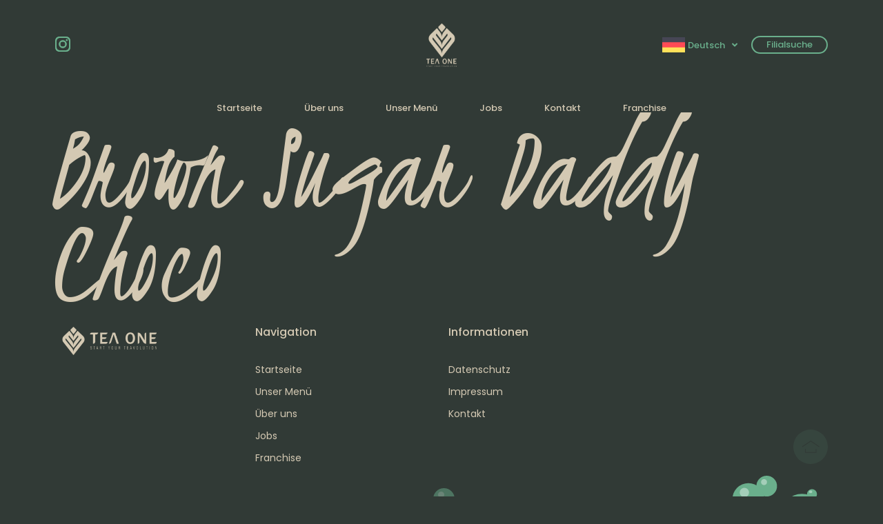

--- FILE ---
content_type: text/css
request_url: https://teaone-europe.com/wp-content/uploads/elementor/css/post-5.css?ver=1747060461
body_size: 3898
content:
.elementor-kit-5{--e-global-color-primary:#313A36;--e-global-color-secondary:#3A5548;--e-global-color-text:#D4C9B3;--e-global-color-accent:#6AAF8C;--e-global-color-552e927:#313A36;--e-global-color-54379e4:#6AAF8C;--e-global-color-fd66619:#FFFFFF;--e-global-color-37916b0:#F0C330;--e-global-color-5e6dea9:#D4C9B3;--e-global-typography-primary-font-family:"Kristi";--e-global-typography-primary-font-size:12em;--e-global-typography-primary-line-height:0.7em;--e-global-typography-secondary-font-family:"Kristi";--e-global-typography-secondary-font-weight:400;--e-global-typography-text-font-family:"Poppins";--e-global-typography-text-font-weight:400;background-color:var( --e-global-color-primary );color:var( --e-global-color-text );font-family:var( --e-global-typography-text-font-family ), Sans-serif;font-weight:var( --e-global-typography-text-font-weight );}.elementor-kit-5 button,.elementor-kit-5 input[type="button"],.elementor-kit-5 input[type="submit"],.elementor-kit-5 .elementor-button{background-color:var( --e-global-color-accent );font-family:"Poppins", Sans-serif;font-size:0.94em;font-weight:700;line-height:1.13em;color:var( --e-global-color-primary );border-radius:50px 0px 50px 0px;padding:8px 30px 8px 30px;}.elementor-kit-5 button:hover,.elementor-kit-5 button:focus,.elementor-kit-5 input[type="button"]:hover,.elementor-kit-5 input[type="button"]:focus,.elementor-kit-5 input[type="submit"]:hover,.elementor-kit-5 input[type="submit"]:focus,.elementor-kit-5 .elementor-button:hover,.elementor-kit-5 .elementor-button:focus{background-color:var( --e-global-color-54379e4 );color:var( --e-global-color-fd66619 );}.elementor-kit-5 e-page-transition{background-color:#FFBC7D;}.elementor-kit-5 a{color:var( --e-global-color-text );font-family:var( --e-global-typography-primary-font-family ), Sans-serif;font-size:var( --e-global-typography-primary-font-size );line-height:var( --e-global-typography-primary-line-height );}.elementor-kit-5 h1{font-family:var( --e-global-typography-primary-font-family ), Sans-serif;font-size:var( --e-global-typography-primary-font-size );line-height:var( --e-global-typography-primary-line-height );}.elementor-section.elementor-section-boxed > .elementor-container{max-width:1440px;}.e-con{--container-max-width:1440px;}.elementor-widget:not(:last-child){margin-block-end:0px;}.elementor-element{--widgets-spacing:0px 0px;--widgets-spacing-row:0px;--widgets-spacing-column:0px;}{}h1.entry-title{display:var(--page-title-display);}.site-header .site-branding{flex-direction:column;align-items:stretch;}.site-header{padding-inline-end:0px;padding-inline-start:0px;}.site-footer .site-branding{flex-direction:column;align-items:stretch;}@media(max-width:1024px){.elementor-kit-5{--e-global-typography-primary-font-size:9.37em;}.elementor-kit-5 a{font-size:var( --e-global-typography-primary-font-size );line-height:var( --e-global-typography-primary-line-height );}.elementor-kit-5 h1{font-size:var( --e-global-typography-primary-font-size );line-height:var( --e-global-typography-primary-line-height );}.elementor-section.elementor-section-boxed > .elementor-container{max-width:1024px;}.e-con{--container-max-width:1024px;}}@media(max-width:767px){.elementor-kit-5 a{font-size:var( --e-global-typography-primary-font-size );line-height:var( --e-global-typography-primary-line-height );}.elementor-kit-5 h1{font-size:var( --e-global-typography-primary-font-size );line-height:var( --e-global-typography-primary-line-height );}.elementor-section.elementor-section-boxed > .elementor-container{max-width:767px;}.e-con{--container-max-width:767px;}}/* Start custom CSS */.halo .elementor-button {
    border-radius: 20px;
    color: #6AAF8C;
    border: 2px solid #6AAF8C;
    background: none;
    padding: 5px 15px;
    font-size: 0.8rem;
}

.halo.yellow .elementor-button {
    color: #f0c330;
    border: 2px solid #f0c330;
}

.halo.cream .elementor-button {
    color: #d4c9b3;
    border: 2px solid #d4c9b3;
}/* End custom CSS */

--- FILE ---
content_type: text/css
request_url: https://teaone-europe.com/wp-content/uploads/elementor/css/post-415.css?ver=1747060461
body_size: 17348
content:
.elementor-415 .elementor-element.elementor-element-53da5af > .elementor-container > .elementor-column > .elementor-widget-wrap{align-content:center;align-items:center;}.elementor-415 .elementor-element.elementor-element-53da5af:not(.elementor-motion-effects-element-type-background), .elementor-415 .elementor-element.elementor-element-53da5af > .elementor-motion-effects-container > .elementor-motion-effects-layer{background-color:var( --e-global-color-552e927 );}.elementor-415 .elementor-element.elementor-element-53da5af{transition:background 0.3s, border 0.3s, border-radius 0.3s, box-shadow 0.3s;margin-top:0px;margin-bottom:17px;padding:0px 80px 0px 80px;z-index:1;}.elementor-415 .elementor-element.elementor-element-53da5af > .elementor-background-overlay{transition:background 0.3s, border-radius 0.3s, opacity 0.3s;}.elementor-bc-flex-widget .elementor-415 .elementor-element.elementor-element-e93fa58.elementor-column .elementor-widget-wrap{align-items:center;}.elementor-415 .elementor-element.elementor-element-e93fa58.elementor-column.elementor-element[data-element_type="column"] > .elementor-widget-wrap.elementor-element-populated{align-content:center;align-items:center;}.elementor-415 .elementor-element.elementor-element-e93fa58 > .elementor-element-populated{padding:0px 0px 0px 0px;}.elementor-415 .elementor-element.elementor-element-9057aa6 > .elementor-container > .elementor-column > .elementor-widget-wrap{align-content:center;align-items:center;}.elementor-415 .elementor-element.elementor-element-9057aa6 > .elementor-container{min-height:63px;}.elementor-415 .elementor-element.elementor-element-9057aa6{transition:background 0.3s, border 0.3s, border-radius 0.3s, box-shadow 0.3s;margin-top:33px;margin-bottom:54px;padding:0px 0px 0px 0px;}.elementor-415 .elementor-element.elementor-element-9057aa6 > .elementor-background-overlay{transition:background 0.3s, border-radius 0.3s, opacity 0.3s;}.elementor-415 .elementor-element.elementor-element-28b6f29 > .elementor-element-populated{padding:0px 0px 0px 0px;}.elementor-415 .elementor-element.elementor-element-67dc478{width:auto;max-width:auto;}.elementor-415 .elementor-element.elementor-element-67dc478 > .elementor-widget-container{margin:0px 30px -5px 0px;}.elementor-415 .elementor-element.elementor-element-67dc478 .elementor-icon-wrapper{text-align:left;}.elementor-415 .elementor-element.elementor-element-67dc478 .elementor-icon{font-size:22px;}.elementor-415 .elementor-element.elementor-element-67dc478 .elementor-icon svg{height:22px;}.elementor-415 .elementor-element.elementor-element-e422d24{width:auto;max-width:auto;}.elementor-415 .elementor-element.elementor-element-e422d24 > .elementor-widget-container{margin:0px 30px -5px 0px;}.elementor-415 .elementor-element.elementor-element-e422d24 .elementor-icon-wrapper{text-align:left;}.elementor-415 .elementor-element.elementor-element-e422d24.elementor-view-stacked .elementor-icon{background-color:var( --e-global-color-accent );}.elementor-415 .elementor-element.elementor-element-e422d24.elementor-view-framed .elementor-icon, .elementor-415 .elementor-element.elementor-element-e422d24.elementor-view-default .elementor-icon{color:var( --e-global-color-accent );border-color:var( --e-global-color-accent );}.elementor-415 .elementor-element.elementor-element-e422d24.elementor-view-framed .elementor-icon, .elementor-415 .elementor-element.elementor-element-e422d24.elementor-view-default .elementor-icon svg{fill:var( --e-global-color-accent );}.elementor-415 .elementor-element.elementor-element-e422d24 .elementor-icon{font-size:22px;}.elementor-415 .elementor-element.elementor-element-e422d24 .elementor-icon svg{height:22px;}.elementor-415 .elementor-element.elementor-element-b507470 > .elementor-element-populated{padding:0px 0px 0px 0px;}.elementor-415 .elementor-element.elementor-element-8d8ee92 > .elementor-widget-container{margin:-50px 0px -20px 0px;}.elementor-415 .elementor-element.elementor-element-8d8ee92{text-align:center;}.elementor-bc-flex-widget .elementor-415 .elementor-element.elementor-element-c64b213.elementor-column .elementor-widget-wrap{align-items:center;}.elementor-415 .elementor-element.elementor-element-c64b213.elementor-column.elementor-element[data-element_type="column"] > .elementor-widget-wrap.elementor-element-populated{align-content:center;align-items:center;}.elementor-415 .elementor-element.elementor-element-c64b213.elementor-column > .elementor-widget-wrap{justify-content:flex-end;}.elementor-415 .elementor-element.elementor-element-c64b213 > .elementor-element-populated{padding:0px 0px 0px 0px;}.elementor-415 .elementor-element.elementor-element-5e51f88{width:auto;max-width:auto;--e-nav-menu-horizontal-menu-item-margin:calc( 10px / 2 );}.elementor-415 .elementor-element.elementor-element-5e51f88 > .elementor-widget-container{margin:0px 20px 0px 0px;}.elementor-415 .elementor-element.elementor-element-5e51f88 .elementor-nav-menu .elementor-item{font-family:"Poppins", Sans-serif;font-size:13px;font-weight:500;line-height:17px;}.elementor-415 .elementor-element.elementor-element-5e51f88 .elementor-nav-menu--main .elementor-item{color:var( --e-global-color-54379e4 );fill:var( --e-global-color-54379e4 );padding-left:0px;padding-right:0px;padding-top:0px;padding-bottom:0px;}.elementor-415 .elementor-element.elementor-element-5e51f88 .elementor-nav-menu--main:not(.elementor-nav-menu--layout-horizontal) .elementor-nav-menu > li:not(:last-child){margin-bottom:10px;}.elementor-415 .elementor-element.elementor-element-5e51f88 .elementor-nav-menu--dropdown a, .elementor-415 .elementor-element.elementor-element-5e51f88 .elementor-menu-toggle{color:var( --e-global-color-54379e4 );fill:var( --e-global-color-54379e4 );}.elementor-415 .elementor-element.elementor-element-5e51f88 .elementor-nav-menu--dropdown{background-color:#02010100;}.elementor-415 .elementor-element.elementor-element-5e51f88 .elementor-nav-menu--dropdown a:hover,
					.elementor-415 .elementor-element.elementor-element-5e51f88 .elementor-nav-menu--dropdown a.elementor-item-active,
					.elementor-415 .elementor-element.elementor-element-5e51f88 .elementor-nav-menu--dropdown a.highlighted,
					.elementor-415 .elementor-element.elementor-element-5e51f88 .elementor-menu-toggle:hover{color:var( --e-global-color-54379e4 );}.elementor-415 .elementor-element.elementor-element-5e51f88 .elementor-nav-menu--dropdown a:hover,
					.elementor-415 .elementor-element.elementor-element-5e51f88 .elementor-nav-menu--dropdown a.elementor-item-active,
					.elementor-415 .elementor-element.elementor-element-5e51f88 .elementor-nav-menu--dropdown a.highlighted{background-color:#02010100;}.elementor-415 .elementor-element.elementor-element-5e51f88 .elementor-nav-menu--dropdown a.elementor-item-active{color:var( --e-global-color-54379e4 );background-color:#02010100;}.elementor-415 .elementor-element.elementor-element-5e51f88 .elementor-nav-menu--dropdown .elementor-item, .elementor-415 .elementor-element.elementor-element-5e51f88 .elementor-nav-menu--dropdown  .elementor-sub-item{font-family:var( --e-global-typography-secondary-font-family ), Sans-serif;font-weight:var( --e-global-typography-secondary-font-weight );}.elementor-415 .elementor-element.elementor-element-5e51f88 .elementor-nav-menu--dropdown a{padding-left:0px;padding-right:0px;padding-top:3px;padding-bottom:3px;}.elementor-415 .elementor-element.elementor-element-c08faad .elementor-button{background-color:#02010100;font-family:"Poppins", Sans-serif;font-size:0.812em;font-weight:500;line-height:1em;fill:var( --e-global-color-54379e4 );color:var( --e-global-color-54379e4 );border-style:solid;border-width:2px 2px 2px 2px;border-color:var( --e-global-color-54379e4 );border-radius:19px 19px 19px 19px;padding:5px 20px 5px 20px;}.elementor-415 .elementor-element.elementor-element-c08faad .elementor-button:hover, .elementor-415 .elementor-element.elementor-element-c08faad .elementor-button:focus{background-color:var( --e-global-color-54379e4 );color:var( --e-global-color-fd66619 );border-color:var( --e-global-color-54379e4 );}.elementor-415 .elementor-element.elementor-element-c08faad{width:auto;max-width:auto;}.elementor-415 .elementor-element.elementor-element-c08faad .elementor-button:hover svg, .elementor-415 .elementor-element.elementor-element-c08faad .elementor-button:focus svg{fill:var( --e-global-color-fd66619 );}.elementor-415 .elementor-element.elementor-element-eee5dae{z-index:1;}.elementor-415 .elementor-element.elementor-element-eee5dae .elementor-menu-toggle{margin-left:auto;background-color:#D4C9B300;}.elementor-415 .elementor-element.elementor-element-eee5dae .elementor-nav-menu .elementor-item{font-family:"Poppins", Sans-serif;font-size:1em;font-weight:400;line-height:1.25em;}.elementor-415 .elementor-element.elementor-element-eee5dae .elementor-nav-menu--main .elementor-item{color:var( --e-global-color-text );fill:var( --e-global-color-text );}.elementor-415 .elementor-element.elementor-element-eee5dae .elementor-nav-menu--main .elementor-item:hover,
					.elementor-415 .elementor-element.elementor-element-eee5dae .elementor-nav-menu--main .elementor-item.elementor-item-active,
					.elementor-415 .elementor-element.elementor-element-eee5dae .elementor-nav-menu--main .elementor-item.highlighted,
					.elementor-415 .elementor-element.elementor-element-eee5dae .elementor-nav-menu--main .elementor-item:focus{color:var( --e-global-color-accent );fill:var( --e-global-color-accent );}.elementor-415 .elementor-element.elementor-element-eee5dae .elementor-nav-menu--main .elementor-item.elementor-item-active{color:var( --e-global-color-accent );}.elementor-415 .elementor-element.elementor-element-eee5dae .elementor-nav-menu--dropdown{background-color:var( --e-global-color-text );}.elementor-415 .elementor-element.elementor-element-eee5dae .elementor-nav-menu--dropdown a:hover,
					.elementor-415 .elementor-element.elementor-element-eee5dae .elementor-nav-menu--dropdown a.elementor-item-active,
					.elementor-415 .elementor-element.elementor-element-eee5dae .elementor-nav-menu--dropdown a.highlighted{background-color:#02010100;}.elementor-415 .elementor-element.elementor-element-eee5dae .elementor-nav-menu--dropdown a.elementor-item-active{background-color:#02010100;}.elementor-415 .elementor-element.elementor-element-eee5dae .elementor-nav-menu--dropdown .elementor-item, .elementor-415 .elementor-element.elementor-element-eee5dae .elementor-nav-menu--dropdown  .elementor-sub-item{font-family:"Poppins", Sans-serif;font-weight:300;}.elementor-415 .elementor-element.elementor-element-eee5dae .elementor-nav-menu--main > .elementor-nav-menu > li > .elementor-nav-menu--dropdown, .elementor-415 .elementor-element.elementor-element-eee5dae .elementor-nav-menu__container.elementor-nav-menu--dropdown{margin-top:0px !important;}.elementor-415 .elementor-element.elementor-element-eee5dae div.elementor-menu-toggle{color:var( --e-global-color-552e927 );}.elementor-415 .elementor-element.elementor-element-eee5dae div.elementor-menu-toggle svg{fill:var( --e-global-color-552e927 );}.elementor-415 .elementor-element.elementor-element-e0395ed .elementor-menu-toggle{margin:0 auto;}.elementor-415 .elementor-element.elementor-element-e0395ed .elementor-nav-menu .elementor-item{font-family:"Poppins", Sans-serif;font-size:0.812em;font-weight:500;line-height:1em;}.elementor-415 .elementor-element.elementor-element-e0395ed .elementor-nav-menu--main .elementor-item{color:var( --e-global-color-text );fill:var( --e-global-color-text );padding-left:30.5px;padding-right:30.5px;padding-top:0px;padding-bottom:0px;}.elementor-415 .elementor-element.elementor-element-e0395ed .elementor-nav-menu--main .elementor-item:hover,
					.elementor-415 .elementor-element.elementor-element-e0395ed .elementor-nav-menu--main .elementor-item.elementor-item-active,
					.elementor-415 .elementor-element.elementor-element-e0395ed .elementor-nav-menu--main .elementor-item.highlighted,
					.elementor-415 .elementor-element.elementor-element-e0395ed .elementor-nav-menu--main .elementor-item:focus{color:var( --e-global-color-accent );fill:var( --e-global-color-accent );}.elementor-415 .elementor-element.elementor-element-e0395ed .elementor-nav-menu--main .elementor-item.elementor-item-active{color:var( --e-global-color-accent );}.elementor-theme-builder-content-area{height:400px;}.elementor-location-header:before, .elementor-location-footer:before{content:"";display:table;clear:both;}@media(max-width:1024px){.elementor-415 .elementor-element.elementor-element-53da5af{padding:0px 40px 0px 40px;}.elementor-415 .elementor-element.elementor-element-e0395ed .elementor-nav-menu--main .elementor-item{padding-left:26px;padding-right:26px;}}@media(max-width:767px){.elementor-415 .elementor-element.elementor-element-53da5af{padding:0px 25px 0px 25px;}.elementor-415 .elementor-element.elementor-element-9057aa6 > .elementor-container{min-height:60px;}.elementor-415 .elementor-element.elementor-element-9057aa6{margin-top:0px;margin-bottom:0px;padding:20px 0px 0px 0px;}.elementor-415 .elementor-element.elementor-element-28b6f29{width:40%;}.elementor-415 .elementor-element.elementor-element-b507470{width:20%;}.elementor-415 .elementor-element.elementor-element-c64b213{width:40%;}.elementor-bc-flex-widget .elementor-415 .elementor-element.elementor-element-c64b213.elementor-column .elementor-widget-wrap{align-items:center;}.elementor-415 .elementor-element.elementor-element-c64b213.elementor-column.elementor-element[data-element_type="column"] > .elementor-widget-wrap.elementor-element-populated{align-content:center;align-items:center;}.elementor-415 .elementor-element.elementor-element-eee5dae{width:auto;max-width:auto;z-index:2;--nav-menu-icon-size:34px;}.elementor-415 .elementor-element.elementor-element-eee5dae > .elementor-widget-container{padding:0px 0px 0px 0px;}.elementor-415 .elementor-element.elementor-element-eee5dae .elementor-nav-menu--dropdown .elementor-item, .elementor-415 .elementor-element.elementor-element-eee5dae .elementor-nav-menu--dropdown  .elementor-sub-item{font-size:2em;}.elementor-415 .elementor-element.elementor-element-eee5dae .elementor-nav-menu--dropdown a{padding-left:0px;padding-right:0px;padding-top:28px;padding-bottom:28px;}.elementor-415 .elementor-element.elementor-element-eee5dae .elementor-nav-menu--main > .elementor-nav-menu > li > .elementor-nav-menu--dropdown, .elementor-415 .elementor-element.elementor-element-eee5dae .elementor-nav-menu__container.elementor-nav-menu--dropdown{margin-top:40px !important;}.elementor-415 .elementor-element.elementor-element-eee5dae .elementor-menu-toggle{border-width:0px;border-radius:0px;}}/* Start custom CSS for icon, class: .elementor-element-67dc478 */.elementor-415 .elementor-element.elementor-element-67dc478 svg
{
    height: auto;
  
}/* End custom CSS */
/* Start custom CSS for icon, class: .elementor-element-e422d24 */.elementor-415 .elementor-element.elementor-element-e422d24 svg
{
    height: auto;
  
}
.elementor-415 .elementor-element.elementor-element-e422d24 
{
    display: none;
}
html[lang="es-ES"] .elementor-415 .elementor-element.elementor-element-e422d24
{
    display: block;
}/* End custom CSS */
/* Start custom CSS for nav-menu, class: .elementor-element-5e51f88 */.elementor-415 .elementor-element.elementor-element-5e51f88 ul li a
{
   color: var( --e-global-color-54379e4 );
font-family: "Poppins", Sans-serif !important;
font-size: 13px !important;
font-weight: 500 !important;
line-height: 17px;
padding-left: 0px !important;
padding-right: 0px !important;
border: 0px !important;

}
@media (max-width:767px)
{
    .elementor-415 .elementor-element.elementor-element-5e51f88 .wpml-ls-native
    {
    display: none;
}
}/* End custom CSS */
/* Start custom CSS for nav-menu, class: .elementor-element-eee5dae */.elementor-415 .elementor-element.elementor-element-eee5dae .elementor-menu-toggle__icon--close
{
    margin-bottom: -4px;
}
.elementor-415 .elementor-element.elementor-element-eee5dae .elementor-menu-toggle.elementor-active
{
    background-color: #D4C9B3 !important;
    
    padding: 38px 38px;
margin-right: -25px;
margin-top: -19px;
}
.elementor-415 .elementor-element.elementor-element-eee5dae .elementor-menu-toggle.elementor-active svg
{ 
    width:34px;
}
.elementor-415 .elementor-element.elementor-element-eee5dae .elementor-nav-menu a:focus
{
background-color:transparent !important;
} 

.elementor-415 .elementor-element.elementor-element-eee5dae a.elementor-item:after
{
    content: url(/wp-content/uploads/2022/08/mobile-underline.svg);
    opacity: 1 !important;
    margin-top: 30px;
}
.elementor-415 .elementor-element.elementor-element-eee5dae .elementor-nav-menu
{
    height: 100vh;
overflow-y: scroll;
}/* End custom CSS */
/* Start custom CSS for nav-menu, class: .elementor-element-e0395ed */.elementor-415 .elementor-element.elementor-element-e0395ed ul > li:last-child
{
    display: none;
}
@media (max-width:1140px) and (min-width:1050px)
{
    .elementor-415 .elementor-element.elementor-element-e0395ed a
    {
        padding-left: 20px !important;
        padding-right: 20px !important;
}
}
@media (max-width:1050px) and (min-width:1025px)
{
    .elementor-415 .elementor-element.elementor-element-e0395ed a
    {
        padding-left: 16px !important;
        padding-right: 16px !important;
}
}/* End custom CSS */

--- FILE ---
content_type: text/css
request_url: https://teaone-europe.com/wp-content/uploads/elementor/css/post-420.css?ver=1747060498
body_size: 11448
content:
.elementor-420 .elementor-element.elementor-element-f885075 > .elementor-container{min-height:223px;}.elementor-420 .elementor-element.elementor-element-f885075{padding:0px 0px 0px 0px;}.elementor-420 .elementor-element.elementor-element-a3ed7b9 > .elementor-element-populated{padding:0px 0px 0px 0px;}.elementor-420 .elementor-element.elementor-element-34f1d2d{padding:0px 80px 0px 80px;}.elementor-420 .elementor-element.elementor-element-1947281{text-align:left;}.elementor-420 .elementor-element.elementor-element-1947281 > .elementor-widget-container{margin:0px 0px 0px 0px;}.elementor-420 .elementor-element.elementor-element-94e5eaf .elementor-heading-title{font-family:"Poppins", Sans-serif;font-size:1em;line-height:1em;color:var( --e-global-color-text );}.elementor-420 .elementor-element.elementor-element-94e5eaf > .elementor-widget-container{margin:0px 0px 30px 0px;}.elementor-420 .elementor-element.elementor-element-c136e85 .elementor-nav-menu .elementor-item{font-family:"Poppins", Sans-serif;font-size:0.875em;font-weight:400;line-height:1em;}.elementor-420 .elementor-element.elementor-element-c136e85 .elementor-nav-menu--main .elementor-item{color:var( --e-global-color-text );fill:var( --e-global-color-text );padding-left:0px;padding-right:0px;padding-top:9px;padding-bottom:9px;}.elementor-420 .elementor-element.elementor-element-c136e85 .elementor-nav-menu--main .elementor-item:hover,
					.elementor-420 .elementor-element.elementor-element-c136e85 .elementor-nav-menu--main .elementor-item.elementor-item-active,
					.elementor-420 .elementor-element.elementor-element-c136e85 .elementor-nav-menu--main .elementor-item.highlighted,
					.elementor-420 .elementor-element.elementor-element-c136e85 .elementor-nav-menu--main .elementor-item:focus{color:var( --e-global-color-54379e4 );fill:var( --e-global-color-54379e4 );}.elementor-420 .elementor-element.elementor-element-c136e85 .elementor-nav-menu--main .elementor-item.elementor-item-active{color:var( --e-global-color-54379e4 );}.elementor-420 .elementor-element.elementor-element-e3a3d94 .elementor-heading-title{font-family:"Poppins", Sans-serif;font-size:1em;line-height:1em;color:var( --e-global-color-text );}.elementor-420 .elementor-element.elementor-element-e3a3d94 > .elementor-widget-container{margin:0px 0px 30px 0px;}.elementor-420 .elementor-element.elementor-element-168996b .elementor-nav-menu .elementor-item{font-family:"Poppins", Sans-serif;font-size:0.875em;font-weight:400;line-height:1em;}.elementor-420 .elementor-element.elementor-element-168996b .elementor-nav-menu--main .elementor-item{color:var( --e-global-color-text );fill:var( --e-global-color-text );padding-left:0px;padding-right:0px;padding-top:9px;padding-bottom:9px;}.elementor-420 .elementor-element.elementor-element-168996b .elementor-nav-menu--main .elementor-item:hover,
					.elementor-420 .elementor-element.elementor-element-168996b .elementor-nav-menu--main .elementor-item.elementor-item-active,
					.elementor-420 .elementor-element.elementor-element-168996b .elementor-nav-menu--main .elementor-item.highlighted,
					.elementor-420 .elementor-element.elementor-element-168996b .elementor-nav-menu--main .elementor-item:focus{color:var( --e-global-color-54379e4 );fill:var( --e-global-color-54379e4 );}.elementor-420 .elementor-element.elementor-element-168996b .elementor-nav-menu--main .elementor-item.elementor-item-active{color:var( --e-global-color-54379e4 );}.elementor-420 .elementor-element.elementor-element-98f7396 > .elementor-container{min-height:223px;}.elementor-420 .elementor-element.elementor-element-98f7396 > .elementor-container > .elementor-column > .elementor-widget-wrap{align-content:center;align-items:center;}.elementor-420 .elementor-element.elementor-element-98f7396{padding:0px 80px 0px 80px;}.elementor-420 .elementor-element.elementor-element-7b3d38b > .elementor-element-populated{padding:0px 0px 0px 40px;}.elementor-420 .elementor-element.elementor-element-2c70ef8 > .elementor-element-populated{transition:background 0.3s, border 0.3s, border-radius 0.3s, box-shadow 0.3s;padding:0px 0px 0px 0px;}.elementor-420 .elementor-element.elementor-element-2c70ef8 > .elementor-element-populated > .elementor-background-overlay{transition:background 0.3s, border-radius 0.3s, opacity 0.3s;}.elementor-420 .elementor-element.elementor-element-f3b84a6{text-align:center;font-family:"Poppins", Sans-serif;font-size:1.125em;font-weight:300;line-height:1.11em;color:var( --e-global-color-text );z-index:2;}.elementor-420 .elementor-element.elementor-element-b63d642{text-align:left;width:auto;max-width:auto;top:30%;}body:not(.rtl) .elementor-420 .elementor-element.elementor-element-b63d642{left:-5%;}body.rtl .elementor-420 .elementor-element.elementor-element-b63d642{right:-5%;}.elementor-420 .elementor-element.elementor-element-d7a64c9{text-align:center;top:8%;}.elementor-420 .elementor-element.elementor-element-70a0c40{text-align:right;width:auto;max-width:auto;top:34%;}.elementor-420 .elementor-element.elementor-element-70a0c40 > .elementor-widget-container{margin:0px 0px 0px 0px;}body:not(.rtl) .elementor-420 .elementor-element.elementor-element-70a0c40{right:0px;}body.rtl .elementor-420 .elementor-element.elementor-element-70a0c40{left:0px;}.elementor-420 .elementor-element.elementor-element-579a8ee > .elementor-element-populated{margin:0px 0px 0px 0px;--e-column-margin-right:0px;--e-column-margin-left:0px;padding:0px 0px 0px 0px;}.elementor-420 .elementor-element.elementor-element-8ce4bdc > .elementor-widget-container{margin:0px 0px 0px 0px;padding:0px 0px 0px 0px;}.elementor-420 .elementor-element.elementor-element-8ce4bdc{width:auto;max-width:auto;top:0px;}body:not(.rtl) .elementor-420 .elementor-element.elementor-element-8ce4bdc{right:0px;}body.rtl .elementor-420 .elementor-element.elementor-element-8ce4bdc{left:0px;}.elementor-420 .elementor-element.elementor-element-c1bf6b6 .elementor-icon-wrapper{text-align:right;}.elementor-420 .elementor-element.elementor-element-c1bf6b6 .elementor-icon{font-size:50px;}.elementor-420 .elementor-element.elementor-element-c1bf6b6 .elementor-icon svg{height:50px;}.elementor-420 .elementor-element.elementor-element-c1bf6b6{width:auto;max-width:auto;bottom:40px;}body:not(.rtl) .elementor-420 .elementor-element.elementor-element-c1bf6b6{right:80px;}body.rtl .elementor-420 .elementor-element.elementor-element-c1bf6b6{left:80px;}.elementor-theme-builder-content-area{height:400px;}.elementor-location-header:before, .elementor-location-footer:before{content:"";display:table;clear:both;}@media(min-width:768px){.elementor-420 .elementor-element.elementor-element-7b3d38b{width:25%;}.elementor-420 .elementor-element.elementor-element-2c70ef8{width:49.332%;}.elementor-420 .elementor-element.elementor-element-579a8ee{width:25%;}}@media(max-width:1024px){.elementor-420 .elementor-element.elementor-element-34f1d2d{padding:0px 40px 0px 40px;}.elementor-420 .elementor-element.elementor-element-1947281{text-align:center;}.elementor-420 .elementor-element.elementor-element-1947281 > .elementor-widget-container{margin:0px 0px 50px 0px;}.elementor-420 .elementor-element.elementor-element-98f7396{padding:0px 40px 0px 40px;}}@media(max-width:767px){.elementor-420 .elementor-element.elementor-element-f885075 > .elementor-container{min-height:100px;}.elementor-420 .elementor-element.elementor-element-a3ed7b9 > .elementor-element-populated{margin:50px 0px 50px 0px;--e-column-margin-right:0px;--e-column-margin-left:0px;}.elementor-420 .elementor-element.elementor-element-34f1d2d{padding:0px 25px 0px 25px;}.elementor-420 .elementor-element.elementor-element-877d08b > .elementor-element-populated{padding:0px 0px 40px 0px;}.elementor-420 .elementor-element.elementor-element-1947281{text-align:center;}.elementor-420 .elementor-element.elementor-element-1947281 > .elementor-widget-container{margin:0px 0px 0px 0px;}.elementor-420 .elementor-element.elementor-element-d391fe0 > .elementor-element-populated{padding:0px 0px 0px 0px;}.elementor-420 .elementor-element.elementor-element-94e5eaf{text-align:center;}.elementor-420 .elementor-element.elementor-element-94e5eaf > .elementor-widget-container{margin:0px 0px 15px 0px;}.elementor-420 .elementor-element.elementor-element-c136e85 > .elementor-widget-container{margin:0px 0px 40px 0px;}.elementor-420 .elementor-element.elementor-element-2039a3d > .elementor-element-populated{padding:0px 0px 0px 0px;}.elementor-420 .elementor-element.elementor-element-e3a3d94{text-align:center;}.elementor-420 .elementor-element.elementor-element-e3a3d94 > .elementor-widget-container{margin:0px 0px 15px 0px;}.elementor-420 .elementor-element.elementor-element-168996b > .elementor-widget-container{margin:0px 0px 90px 0px;}.elementor-420 .elementor-element.elementor-element-4c35b10 > .elementor-element-populated{padding:0px 0px 0px 0px;}.elementor-420 .elementor-element.elementor-element-98f7396 > .elementor-container{min-height:50px;}.elementor-420 .elementor-element.elementor-element-98f7396{padding:0px 25px 0px 25px;}.elementor-420 .elementor-element.elementor-element-7b3d38b > .elementor-element-populated{margin:0px 0px 10px 0px;--e-column-margin-right:0px;--e-column-margin-left:0px;padding:0px 0px 0px 0px;}.elementor-420 .elementor-element.elementor-element-f3b84a6{z-index:1;}.elementor-420 .elementor-element.elementor-element-b63d642{text-align:center;top:0%;z-index:0;}body:not(.rtl) .elementor-420 .elementor-element.elementor-element-b63d642{left:25%;}body.rtl .elementor-420 .elementor-element.elementor-element-b63d642{right:25%;}.elementor-420 .elementor-element.elementor-element-d7a64c9{text-align:left;top:-100%;z-index:0;}body:not(.rtl) .elementor-420 .elementor-element.elementor-element-d7a64c9{left:0%;}body.rtl .elementor-420 .elementor-element.elementor-element-d7a64c9{right:0%;}.elementor-420 .elementor-element.elementor-element-70a0c40{z-index:0;}body:not(.rtl) .elementor-420 .elementor-element.elementor-element-8ce4bdc{right:0%;}body.rtl .elementor-420 .elementor-element.elementor-element-8ce4bdc{left:0%;}.elementor-420 .elementor-element.elementor-element-8ce4bdc{top:40%;z-index:0;}.elementor-420 .elementor-element.elementor-element-c1bf6b6 .elementor-icon-wrapper{text-align:center;}body:not(.rtl) .elementor-420 .elementor-element.elementor-element-c1bf6b6{right:45%;}body.rtl .elementor-420 .elementor-element.elementor-element-c1bf6b6{left:45%;}.elementor-420 .elementor-element.elementor-element-c1bf6b6{bottom:140px;}}@media(max-width:1024px) and (min-width:768px){.elementor-420 .elementor-element.elementor-element-877d08b{width:100%;}.elementor-420 .elementor-element.elementor-element-d391fe0{width:33.33%;}.elementor-420 .elementor-element.elementor-element-2039a3d{width:33.33%;}}/* Start custom CSS for section, class: .elementor-element-34f1d2d */@media (max-width:767px)
{
.elementor-420 .elementor-element.elementor-element-34f1d2d .elementor-nav-menu--main {
  margin-left: auto;
  -webkit-box-pack: center;
  -ms-flex-pack: end;
  justify-content: center;
  margin-right: auto;
  
}

.elementor-420 .elementor-element.elementor-element-34f1d2d .elementor-nav-menu--main a
{
  padding-top: 0px;
justify-content: center;
}

}/* End custom CSS */
/* Start custom CSS for text-editor, class: .elementor-element-f3b84a6 */.elementor-420 .elementor-element.elementor-element-f3b84a6 a
{
    color: var( --e-global-color-text );
font-family: "Poppins", Sans-serif;
font-size: 1.125em;
font-weight: 300;
line-height: 1.11em;
}/* End custom CSS */

--- FILE ---
content_type: text/css
request_url: https://teaone-europe.com/wp-content/uploads/elementor/google-fonts/css/kristi.css?ver=1742749285
body_size: 325
content:
/* latin */
@font-face {
  font-family: 'Kristi';
  font-style: normal;
  font-weight: 400;
  src: url(https://teaone-europe.com/wp-content/uploads/elementor/google-fonts/fonts/kristi-uk_y4ricdeu6zwdhdrcs.woff2) format('woff2');
  unicode-range: U+0000-00FF, U+0131, U+0152-0153, U+02BB-02BC, U+02C6, U+02DA, U+02DC, U+0304, U+0308, U+0329, U+2000-206F, U+20AC, U+2122, U+2191, U+2193, U+2212, U+2215, U+FEFF, U+FFFD;
}


--- FILE ---
content_type: image/svg+xml
request_url: https://teaone-europe.com/wp-content/uploads/2022/08/Group-27.svg
body_size: 348
content:
<svg xmlns="http://www.w3.org/2000/svg" width="31" height="31" viewBox="0 0 31 31"><g id="Group_27" data-name="Group 27" transform="translate(8249 1532)"><circle id="Ellipse_17" data-name="Ellipse 17" cx="15.5" cy="15.5" r="15.5" transform="translate(-8249 -1532)" fill="#6aaf8c"></circle><circle id="Ellipse_18" data-name="Ellipse 18" cx="4.5" cy="4.5" r="4.5" transform="translate(-8242 -1527)" fill="#fff" opacity="0.39"></circle></g></svg>

--- FILE ---
content_type: image/svg+xml
request_url: https://teaone-europe.com/wp-content/uploads/2022/08/Group-40.svg
body_size: 1955
content:
<svg xmlns="http://www.w3.org/2000/svg" width="77" height="190" viewBox="0 0 77 190"><g id="Group_40" data-name="Group 40" transform="translate(8966 1580)" opacity="0.5"><g id="Group_32" data-name="Group 32" transform="translate(-671 111)"><circle id="Ellipse_17" data-name="Ellipse 17" cx="15.5" cy="15.5" r="15.5" transform="translate(-8249 -1532)" fill="#6aaf8c"></circle><circle id="Ellipse_18" data-name="Ellipse 18" cx="4.5" cy="4.5" r="4.5" transform="translate(-8242 -1527)" fill="#fff" opacity="0.39"></circle></g><g id="Group_30" data-name="Group 30" transform="translate(-687 -48)"><circle id="Ellipse_17-2" data-name="Ellipse 17" cx="15.5" cy="15.5" r="15.5" transform="translate(-8249 -1532)" fill="#6aaf8c"></circle><circle id="Ellipse_18-2" data-name="Ellipse 18" cx="4.5" cy="4.5" r="4.5" transform="translate(-8242 -1527)" fill="#fff" opacity="0.39"></circle></g><g id="Group_33" data-name="Group 33" transform="translate(-679.354 67.873)"><circle id="Ellipse_17-3" data-name="Ellipse 17" cx="7.5" cy="7.5" r="7.5" transform="translate(-8248.646 -1530.873)" fill="#6aaf8c"></circle><ellipse id="Ellipse_18-3" data-name="Ellipse 18" cx="2.5" cy="2" rx="2.5" ry="2" transform="translate(-8245.646 -1528.873)" fill="#fff" opacity="0.39"></ellipse></g><g id="Group_31" data-name="Group 31" transform="translate(-694.354 -25.127)"><circle id="Ellipse_17-4" data-name="Ellipse 17" cx="7.5" cy="7.5" r="7.5" transform="translate(-8248.646 -1530.873)" fill="#6aaf8c"></circle><ellipse id="Ellipse_18-4" data-name="Ellipse 18" cx="2.5" cy="2" rx="2.5" ry="2" transform="translate(-8245.646 -1528.873)" fill="#fff" opacity="0.39"></ellipse></g><g id="Group_29" data-name="Group 29" transform="translate(-717.354 92.353)"><circle id="Ellipse_17-5" data-name="Ellipse 17" cx="11.5" cy="11.5" r="11.5" transform="translate(-8248.646 -1531.353)" fill="#6aaf8c"></circle><circle id="Ellipse_18-5" data-name="Ellipse 18" cx="3.5" cy="3.5" r="3.5" transform="translate(-8243.646 -1528.353)" fill="#fff" opacity="0.39"></circle></g></g></svg>

--- FILE ---
content_type: image/svg+xml
request_url: https://teaone-europe.com/wp-content/uploads/2022/08/Group-39.svg
body_size: 1623
content:
<svg xmlns="http://www.w3.org/2000/svg" width="121" height="44" viewBox="0 0 121 44"><g id="Group_39" data-name="Group 39" transform="translate(9405 1538)" opacity="0.3"><g id="Group_37" data-name="Group 37" transform="translate(-1156.354 14.873)"><circle id="Ellipse_17" data-name="Ellipse 17" cx="7.5" cy="7.5" r="7.5" transform="translate(-8248.646 -1530.873)" fill="#6aaf8c"></circle><ellipse id="Ellipse_18" data-name="Ellipse 18" cx="2.5" cy="2" rx="2.5" ry="2" transform="translate(-8245.646 -1528.873)" fill="#fff" opacity="0.39"></ellipse></g><g id="Group_34" data-name="Group 34" transform="translate(-1050.354 21.873)"><circle id="Ellipse_17-2" data-name="Ellipse 17" cx="7.5" cy="7.5" r="7.5" transform="translate(-8248.646 -1530.873)" fill="#6aaf8c"></circle><ellipse id="Ellipse_18-2" data-name="Ellipse 18" cx="2.5" cy="2" rx="2.5" ry="2" transform="translate(-8245.646 -1528.873)" fill="#fff" opacity="0.39"></ellipse></g><g id="Group_36" data-name="Group 36" transform="translate(-1092.354 7.353)"><circle id="Ellipse_17-3" data-name="Ellipse 17" cx="11.5" cy="11.5" r="11.5" transform="translate(-8248.646 -1531.353)" fill="#6aaf8c"></circle><circle id="Ellipse_18-3" data-name="Ellipse 18" cx="3.5" cy="3.5" r="3.5" transform="translate(-8243.646 -1528.353)" fill="#fff" opacity="0.39"></circle></g><g id="Group_35" data-name="Group 35" transform="translate(-1081.354 -6.647)"><circle id="Ellipse_17-4" data-name="Ellipse 17" cx="11.5" cy="11.5" r="11.5" transform="translate(-8248.646 -1531.353)" fill="#6aaf8c"></circle><circle id="Ellipse_18-4" data-name="Ellipse 18" cx="3.5" cy="3.5" r="3.5" transform="translate(-8243.646 -1528.353)" fill="#fff" opacity="0.39"></circle></g></g></svg>

--- FILE ---
content_type: image/svg+xml
request_url: https://teaone-europe.com/wp-content/uploads/2022/08/Group-224-1.svg
body_size: 2945
content:
<svg xmlns="http://www.w3.org/2000/svg" width="290" height="95" viewBox="0 0 290 95"><g id="Group_224" data-name="Group 224" transform="translate(-350 1219)"><g id="Group_223" data-name="Group 223"><g id="Group_222" data-name="Group 222"><circle id="Ellipse_16" data-name="Ellipse 16" cx="31.5" cy="31.5" r="31.5" transform="translate(577 -1192)" fill="#6aaf8c"></circle><g id="Group_21" data-name="Group 21" transform="translate(8789 313)"><circle id="Ellipse_17" data-name="Ellipse 17" cx="15.5" cy="15.5" r="15.5" transform="translate(-8249 -1532)" fill="#6aaf8c"></circle><circle id="Ellipse_18" data-name="Ellipse 18" cx="4.5" cy="4.5" r="4.5" transform="translate(-8242 -1527)" fill="#fff" opacity="0.39"></circle></g><g id="Group_22" data-name="Group 22" transform="translate(8752.646 323.646)"><circle id="Ellipse_17-2" data-name="Ellipse 17" cx="24" cy="24" r="24" transform="translate(-8248.646 -1531.646)" fill="#6aaf8c"></circle><circle id="Ellipse_18-2" data-name="Ellipse 18" cx="7" cy="7" r="7" transform="translate(-8237.646 -1524.646)" fill="#fff" opacity="0.39"></circle></g><g id="Group_24" data-name="Group 24" transform="translate(8788.646 384.353)"><circle id="Ellipse_17-3" data-name="Ellipse 17" cx="11.5" cy="11.5" r="11.5" transform="translate(-8248.646 -1531.353)" fill="#6aaf8c"></circle><circle id="Ellipse_18-3" data-name="Ellipse 18" cx="3.5" cy="3.5" r="3.5" transform="translate(-8243.646 -1528.353)" fill="#fff" opacity="0.39"></circle></g><g id="Group_25" data-name="Group 25" transform="translate(8598.646 370.873)"><circle id="Ellipse_17-4" data-name="Ellipse 17" cx="7.5" cy="7.5" r="7.5" transform="translate(-8248.646 -1530.873)" fill="#6aaf8c"></circle><ellipse id="Ellipse_18-4" data-name="Ellipse 18" cx="2.5" cy="2" rx="2.5" ry="2" transform="translate(-8245.646 -1528.873)" fill="#fff" opacity="0.39"></ellipse></g></g><g id="Group_38" data-name="Group 38" transform="translate(8864.646 331.873)"><circle id="Ellipse_17-5" data-name="Ellipse 17" cx="7.5" cy="7.5" r="7.5" transform="translate(-8248.646 -1530.873)" fill="#6aaf8c"></circle><ellipse id="Ellipse_18-5" data-name="Ellipse 18" cx="2.5" cy="2" rx="2.5" ry="2" transform="translate(-8245.646 -1528.873)" fill="#fff" opacity="0.39"></ellipse></g><g id="Group_26" data-name="Group 26" transform="translate(8637.646 381.873)"><circle id="Ellipse_17-6" data-name="Ellipse 17" cx="7.5" cy="7.5" r="7.5" transform="translate(-8248.646 -1530.873)" fill="#6aaf8c"></circle><ellipse id="Ellipse_18-6" data-name="Ellipse 18" cx="2.5" cy="2" rx="2.5" ry="2" transform="translate(-8245.646 -1528.873)" fill="#fff" opacity="0.39"></ellipse></g></g><g id="Group_23" data-name="Group 23" transform="translate(8621.646 382.353)"><circle id="Ellipse_17-7" data-name="Ellipse 17" cx="11.5" cy="11.5" r="11.5" transform="translate(-8248.646 -1531.353)" fill="#6aaf8c"></circle><circle id="Ellipse_18-7" data-name="Ellipse 18" cx="3.5" cy="3.5" r="3.5" transform="translate(-8243.646 -1528.353)" fill="#fff" opacity="0.39"></circle></g></g></svg>

--- FILE ---
content_type: image/svg+xml
request_url: https://teaone-europe.com/wp-content/uploads/2022/08/Logo_Hori2_LightBrown.svg
body_size: 363529
content:
<svg xmlns="http://www.w3.org/2000/svg" xmlns:xlink="http://www.w3.org/1999/xlink" width="137" height="41" viewBox="0 0 137 41"><defs><pattern id="pattern" preserveAspectRatio="none" width="100%" height="100%" viewBox="0 0 7706 2311"><image width="7706" height="2311" xlink:href="[data-uri]"></image></pattern></defs><rect id="Logo_Hori2_LightBrown" width="137" height="41" fill="url(#pattern)"></rect></svg>